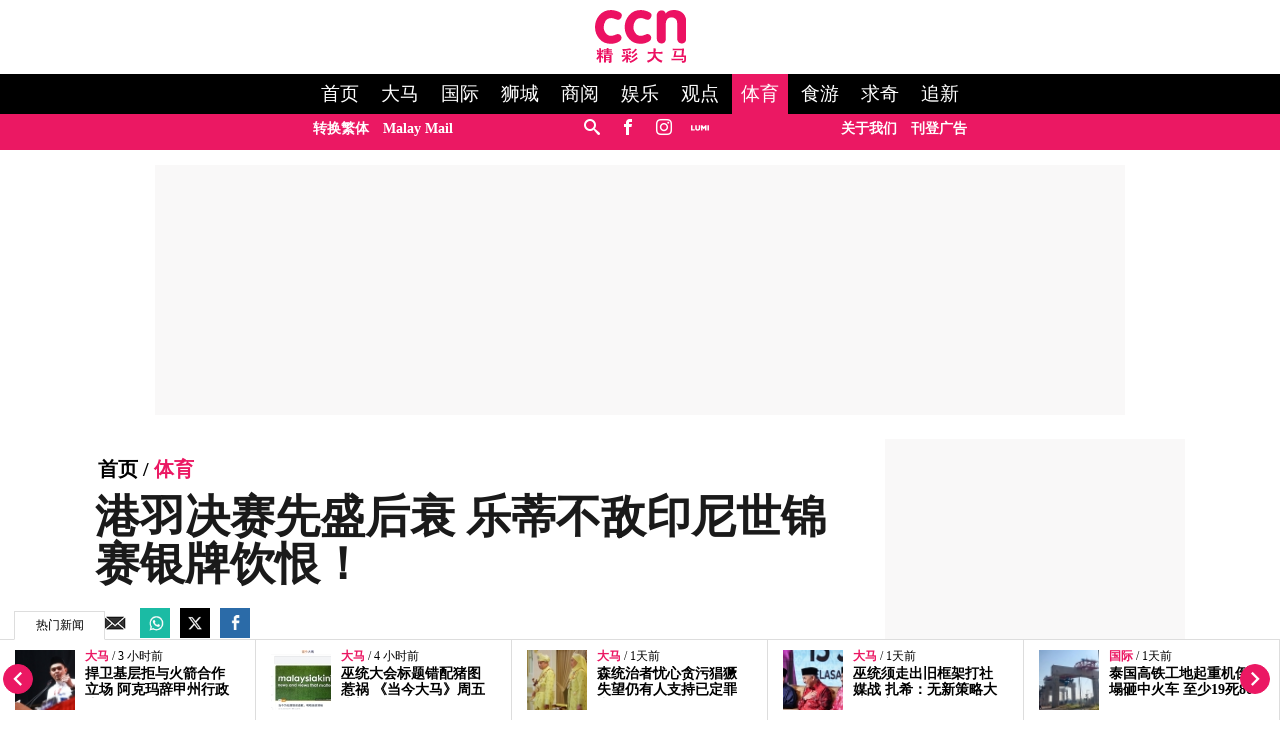

--- FILE ---
content_type: text/html; charset=utf-8
request_url: https://www.google.com/recaptcha/api2/aframe
body_size: 266
content:
<!DOCTYPE HTML><html><head><meta http-equiv="content-type" content="text/html; charset=UTF-8"></head><body><script nonce="-FrfEUmy7phWznIL0wmkiA">/** Anti-fraud and anti-abuse applications only. See google.com/recaptcha */ try{var clients={'sodar':'https://pagead2.googlesyndication.com/pagead/sodar?'};window.addEventListener("message",function(a){try{if(a.source===window.parent){var b=JSON.parse(a.data);var c=clients[b['id']];if(c){var d=document.createElement('img');d.src=c+b['params']+'&rc='+(localStorage.getItem("rc::a")?sessionStorage.getItem("rc::b"):"");window.document.body.appendChild(d);sessionStorage.setItem("rc::e",parseInt(sessionStorage.getItem("rc::e")||0)+1);localStorage.setItem("rc::h",'1768467081381');}}}catch(b){}});window.parent.postMessage("_grecaptcha_ready", "*");}catch(b){}</script></body></html>

--- FILE ---
content_type: application/javascript; charset=utf-8
request_url: https://fundingchoicesmessages.google.com/f/AGSKWxUZSErbuqQ0omLIzByR9yYOy34JCSP32GU7XUKyP9kWHfTJr5nBmly-ugiDoIvVufzXQGsuioB0KYbgJnNocC-PSfXhGM4YlEMj8w01lETP0Ul7FQust9k1bGSLmDww7wuEGFjr6df18a5ctu99nQLiSHtEY8cSosml3HDzO6f2aTWoPE3RJT2uMCWO/__adscommon.=900x60;/jsad.php/adinsertionplugin./ads.bundle.
body_size: -1290
content:
window['e181355c-5104-4c9c-9cca-53075b63e4d7'] = true;